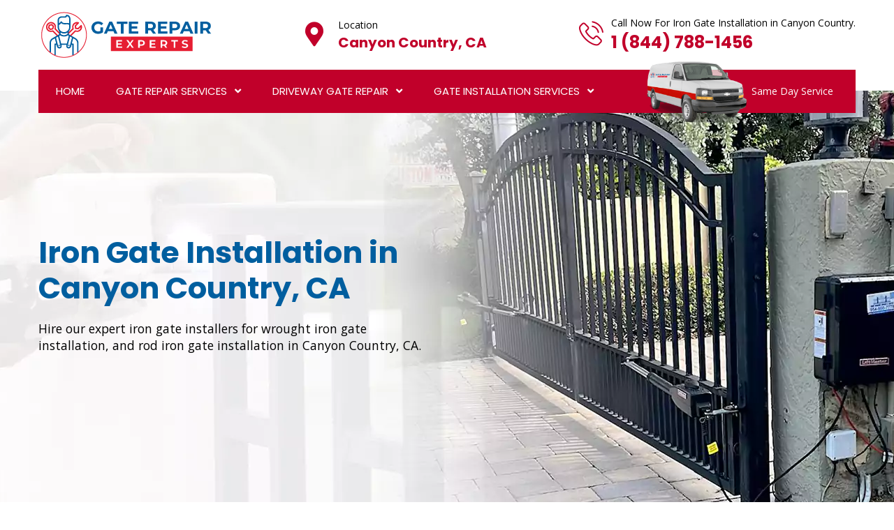

--- FILE ---
content_type: text/html
request_url: https://www.gaterepairexperts.com/canyon-country/iron-gate-installation-canyon-country-ca/
body_size: 14684
content:
<!DOCTYPE html>
<html lang="en">
    <head>
        
        <!-- Google tag (gtag.js) -->
<script async src="https://www.googletagmanager.com/gtag/js?id=AW-417141731"></script>
<script>
  window.dataLayer = window.dataLayer || [];
  function gtag(){dataLayer.push(arguments);}
  gtag('js', new Date());
  gtag('config', 'AW-417141731');
</script>


        <meta name="p:domain_verify" content="1145157e3fef8ef44bc2cc70e6e535c2"/>
         <meta charset="UTF-8">
        <meta name="viewport" content="width=device-width, initial-scale=1, shrink-to-fit=no">
        <meta name="robots" content="index, follow">
        <meta http-equiv="Content-Type" content="text/html; charset=utf-8">
		<meta http-equiv="X-UA-Compatible" content="IE=edge">
        <meta name="language" content="English">
        <meta name="revisit-after" content="7 days">    
        <link rel="canonical" href="https://www.gaterepairexperts.com/canyon-country/iron-gate-installation-canyon-country-ca/" />   

        <title>Iron Gate Installation Canyon Country - Rod Iron Gate Installation</title>
        <meta name="description" content="Professional iron gate installation in Canyon Country, CA with expert team provides reliable driveway iron gate and security iron gate installation." />
        <meta name="keywords" content="iron gate installation Canyon Country, wrought iron gate Installation companies Canyon Country, wrought iron gate installation Canyon Country, rod iron gate installation Canyon Country" />
                
        <meta property="og:type" content="website" />
        <meta property="og:url" content="https://www.gaterepairexperts.com/canyon-country/iron-gate-installation-canyon-country-ca/" />
        <meta property="og:image:alt" content="Gate Repair Experts">
        <meta property="og:image:type" content="image/jpeg">

        <meta property="og:title" content="Iron Gate Installation Canyon Country - Rod Iron Gate Installation" />
        <meta property="og:description" content="Professional iron gate installation in Canyon Country, CA with expert team provides reliable driveway iron gate and security iron gate installation." />
        <meta property="og:image" content="https://www.gaterepairexperts.com/imggen/iron-gate-installation-canyon-country-ca.webp" />
        <meta property="og:site_name" content="Gate Repair Experts">
        <meta property="og:locale" content="en_US">
        <meta property="og:image:secure_url" content="https://www.gaterepairexperts.com/imggen/iron-gate-installation-canyon-country-ca.webp">


        <meta name="twitter:card" content="summary_large_image">
        <meta name="twitter:site" content="@">
        <meta name="twitter:title" content="Iron Gate Installation Canyon Country - Rod Iron Gate Installation">
        <meta name="twitter:description" content="Professional iron gate installation in Canyon Country, CA with expert team provides reliable driveway iron gate and security iron gate installation.">
        <meta name="twitter:image" content="https://www.gaterepairexperts.com/imggen/iron-gate-installation-canyon-country-ca.webp">

        <meta name="publisher"content="Gate Repair Experts">  
        <meta name="author"content="Gate Repair Experts">
        <meta name="article-published_time" property="article:published_time" content="2021-09-03T08:00:00+08:00">
        <meta name="article-modified_time" property="article:modified_time" content="2025-02-27T08:00:00+08:00">


        <link rel="shortcut icon" href="/userfiles/images/gate-repair-experts-favicon.png">
        <link rel="stylesheet" href="/assets/css/all.min.css">
        <link rel="preload" href="https://cdn.rotorootercdn.com/fonts/din-condensed.woff2" as="font" type="font/woff2" crossorigin="" fetchpriority="high">
        <link rel="stylesheet" href="/assets/css/flaticon.css">
        <link rel="stylesheet" href="/assets/font/flaticon.css">
        <link rel="stylesheet" href="/assets/css/animate.min.css">
        <link rel="stylesheet" href="/assets/css/bootstrap.min.css">
        <link rel="stylesheet" href="/assets/css/jquery.fancybox.min.css">
        <link rel="stylesheet" href="/assets/css/perfect-scrollbar.css">
        <link rel="stylesheet" href="/assets/css/slick.css">
        <link rel="stylesheet" href="/assets/css/style.css?v=6">
        <link rel="stylesheet" href="/assets/css/responsive.css?v=6">
        <link rel="stylesheet" href="/assets/css/color.css?v=6">
    
</head>
    <body>
        
<div class="call-box d-md-none d-lg-none">
<div class="call-number">
<span> Call for Gate Repair Experts</span></br>
<p class="ph_sticky"><a>1 (844) 788-1456</a></p>

</div>
<a href="tel:1 (844) 788-1456" class="mobile-icon float d-lg-none">
<i class="fa fa-phone" aria-hidden="true"></i>
</a>
</div> 
        <main>
           <header class="stick style2 w-100">
<div class="logo-info-bar-wrap w-100">
<div class="container">
<div class="logo-info-bar-inner w-100 d-flex flex-wrap justify-content-between align-items-center">
<div class="logo-social d-inline-flex flex-wrap justify-content-between align-items-center">
<div class="logo"><a href="/canyon-country/" title="Home"><img alt="top rated Canyon Country gate repair &amp; installation services" class="img-fluid" src="/userfiles/images/gate-repair-experts.png" /> </a></div>
</div>

<div class="top-info-wrap d-inline-flex flex-wrap justify-content-between align-items-center">
<div class="top-info-wrap d-inline-flex flex-wrap justify-content-between align-items-center">
<address class="call-us"><i class="thm-clr fas fa-map-marker-alt"></i><span>Location</span> <strong> <a href="/locations/">Canyon Country, CA</a> </strong></address>
</div>
</div>

<div class="top-info-wrap d-inline-flex flex-wrap justify-content-between align-items-center">
<div class="top-info-wrap d-inline-flex flex-wrap justify-content-between align-items-center">
<div class="call-us"><i class="thm-clr flaticon-phone-call"></i><span>Call Now For Iron Gate Installation in Canyon Country.</span> <strong> <a class="header_ph" href="tel:1 (844) 788-1456">1 (844) 788-1456</a> </strong></div>
</div>
</div>
</div>
</div>
</div>

<div class="menu-wrap">
<div class="container">
<nav class="d-inline-flex justify-content-between align-items-center w-100">
<div class="header-left active active-parent">
<ul class="mb-0 list-unstyled d-inline-flex">
  <li><a href="/canyon-country/">Home</a></li>
  <li class="menu-item-has-children  "><a href="/canyon-country/gate-repair-installation-canyon-country-ca/">Gate Repair Services</a>
  <ul class="mb-0 list-unstyled second_ul ">
    <li><a href="/canyon-country/electric-gate-repair-canyon-country-ca/">Electric Gate Repair</a></li>
    <li><a href="/canyon-country/automatic-gate-repair-canyon-country-ca/">Automatic Gate Repair</a></li>
    <li><a href="/canyon-country/gate-operator-repair-canyon-country-ca/">Gate Operator Repair</a></li>
    <li><a href="/canyon-country/commercial-gate-repair-canyon-country-ca/">Commercial Gate Repair</a></li>
    <li><a href="/canyon-country/rolling-gate-repair-canyon-country-ca/">Rolling Gate Repair</a></li>
  </ul>
  </li>
  <li class="menu-item-has-children  "><a href="/canyon-country/driveway-gate-repair-canyon-country-ca/">Driveway Gate Repair</a>
  <ul class="mb-0 list-unstyled second_ul ">
    <li><a href="/canyon-country/driveway-gates-canyon-country-ca/">Driveway Gates</a></li>
    <li><a href="/canyon-country/driveway-gate-installation-canyon-country-ca/">Driveway Gate Installation </a></li>
    <li><a href="/canyon-country/driveway-gate-replacement-canyon-country-ca/">Driveway Gate Replacement</a></li>
    <li><a href="/canyon-country/automatic-driveway-gate-canyon-country-ca/">Automatic Driveway Gate</a></li>
    <li><a href="/canyon-country/motorize-driveway-gate-canyon-country-ca/">Motorize Driveway Gate</a></li>
    <li><a href="/canyon-country/electric-driveway-gate-canyon-country-ca/">Electric Driveway Gate</a></li>
  </ul>
  </li>
  <li class="menu-item-has-children"><a href="javascript:void(0);">Gate Installation Services</a>
  <ul class="mb-0 list-unstyled">
    <li><a href="/canyon-country/aluminum-gate-replacement-canyon-country-ca/">Aluminum Gate Replacement</a></li>
    <li><a href="/canyon-country/custom-gate-fabrication-canyon-country-ca/">Custom Gate Fabrication</a></li>
    <li><a href="/canyon-country/aluminum-gate-fabrication-canyon-country-ca/">Aluminum Gate Fabrication</a></li>
    <li><a href="/canyon-country/custom-gate-installation-canyon-country-ca/">Custom Gate Installation</a></li>
    <li><a href="/canyon-country/aluminum-gate-installation-canyon-country-ca/">Aluminum Gate Installation</a></li>
    <li><a href="/canyon-country/gate-fabrication-canyon-country-ca/">Gate Fabrication</a></li>
    <li><a href="/canyon-country/iron-gate-fabrication-canyon-country-ca/">Iron Gate Fabrication</a></li>
    <li><a href="/canyon-country/iron-gate-installation-canyon-country-ca/">Iron Gate Installation</a></li>
    <li><a href="/canyon-country/gate-replacement-canyon-country-ca/">Gate Replacement</a></li>
    <li><a href="/canyon-country/gate-installers-near-me-canyon-country-ca/">Gate Installers Near Me</a></li>
  </ul>
  </li>
</ul>
</div>

<div class="header-right-btns">
<div class="get-quote" title="">Same Day Service</div>
</div>
</nav>
</div>
</div>
</header>

<div class="sticky-menu">
<div class="container">
<div class="sticky-menu-inner d-flex flex-wrap align-items-center justify-content-between w-100">
<div class="logo"><a href="/canyon-country/" title="Home"><img alt="professional Canyon Country gate installation services" class="img-fluid" src="/userfiles/images/gate-repair-experts.png" /> </a></div>

<nav class="d-inline-flex justify-content-between align-items-center">
<div class="header-left active">
<ul class="mb-0 list-unstyled d-inline-flex">
  <li><a href="/canyon-country/">Home</a></li>
  <li class="menu-item-has-children second_ul"><a href="/canyon-country/gate-repair-installation-canyon-country-ca/">Gate Repair Services</a>
  <ul class="mb-0 list-unstyled second_ul">
    <li><a href="/canyon-country/electric-gate-repair-canyon-country-ca/">Electric Gate Repair</a></li>
    <li><a href="/canyon-country/automatic-gate-repair-canyon-country-ca/">Automatic Gate Repair</a></li>
    <li><a href="/canyon-country/gate-operator-repair-canyon-country-ca/">Gate Operator Repair</a></li>
    <li><a href="/canyon-country/commercial-gate-repair-canyon-country-ca/">Commercial Gate Repair</a></li>
    <li><a href="/canyon-country/rolling-gate-repair-canyon-country-ca/">Rolling Gate Repair</a></li>
  </ul>
  </li>
  <li class="menu-item-has-children second_ul"><a href="/canyon-country/driveway-gate-repair-canyon-country-ca/">Driveway Gate Repair</a>
  <ul class="mb-0 list-unstyled second_ul">
    <li><a href="/canyon-country/driveway-gates-canyon-country-ca/">Driveway Gates</a></li>
    <li><a href="/canyon-country/driveway-gate-installation-canyon-country-ca/">Driveway Gate Installation </a></li>
    <li><a href="/canyon-country/driveway-gate-replacement-canyon-country-ca/">Driveway Gate Replacement</a></li>
    <li><a href="/canyon-country/automatic-driveway-gate-canyon-country-ca/">Automatic Driveway Gate</a></li>
    <li><a href="/canyon-country/motorize-driveway-gate-canyon-country-ca/">Motorize Driveway Gate</a></li>
    <li><a href="/canyon-country/electric-driveway-gate-canyon-country-ca/">Electric Driveway Gate</a></li>
  </ul>
  </li>
  <li class="menu-item-has-children"><a href="javascript:void(0);">Gate Installation Services</a>
  <ul class="mb-0 list-unstyled ">
    <li><a href="/canyon-country/aluminum-gate-replacement-canyon-country-ca/">Aluminum Gate Replacement</a></li>
    <li><a href="/canyon-country/custom-gate-fabrication-canyon-country-ca/">Custom Gate Fabrication</a></li>
    <li><a href="/canyon-country/aluminum-gate-fabrication-canyon-country-ca/">Aluminum Gate Fabrication</a></li>
    <li><a href="/canyon-country/custom-gate-installation-canyon-country-ca/">Custom Gate Installation</a></li>
    <li><a href="/canyon-country/aluminum-gate-installation-canyon-country-ca/">Aluminum Gate Installation</a></li>
    <li><a href="/canyon-country/gate-fabrication-canyon-country-ca/">Gate Fabrication</a></li>
    <li><a href="/canyon-country/iron-gate-fabrication-canyon-country-ca/">Iron Gate Fabrication</a></li>
    <li><a href="/canyon-country/iron-gate-installation-canyon-country-ca/">Iron Gate Installation</a></li>
    <li><a href="/canyon-country/gate-replacement-canyon-country-ca/">Gate Replacement</a></li>
    <li><a href="/canyon-country/gate-installers-near-me-canyon-country-ca/">Gate Installers Near Me</a></li>
  </ul>
  </li>
</ul>
</div>
</nav>
</div>
</div>
</div>
<!-- Sticky Menu -->

<div class="rspn-hdr">
<div class="respo-number d-sm-none"><a href="tel:1 (844) 788-1456">1 (844) 788-1456</a></div>

<div class="lg-mn">
<div class="logo"><a href="/canyon-country/" title="Canyon Country Gate Repair Experts"><img alt="certified Canyon Country gate repair expert" src="/userfiles/images/gate-repair-experts.png" /> </a></div>

<div class="rspn-cnt"><span><i class="thm-clr fas fa-phone-alt"></i>1 (844) 788-1456 </span></div>
<span class="rspn-mnu-btn"><i class="fa fa-list-ul"></i> </span></div>

<div class="bottom-header d-md-none">
<address class="call-us"><a href="/locations/"><i class="thm-clr fas fa-map-marker-alt"></i> Canyon Country, CA</a></address>

<div class="phone"><a href="tel:1 (844) 788-1456">Call <i class="thm-clr flaticon-phone-call"></i></a></div>
</div>

<div class="rsnp-mnu"><span class="rspn-mnu-cls"><i class="fa fa-times"></i> </span>

<ul class="mb-0 list-unstyled w-100">
  <li><a href="/canyon-country/">Home</a></li>
  <li class="menu-item-has-children second_ul"><a href="/canyon-country/gate-repair-installation-canyon-country-ca/">Gate Repair Services</a>
  <ul class="mb-0 list-unstyled second_ul">
    <li><a href="/canyon-country/electric-gate-repair-canyon-country-ca/">Electric Gate Repair</a></li>
    <li><a href="/canyon-country/automatic-gate-repair-canyon-country-ca/">Automatic Gate Repair</a></li>
    <li><a href="/canyon-country/gate-operator-repair-canyon-country-ca/">Gate Operator Repair</a></li>
    <li><a href="/canyon-country/commercial-gate-repair-canyon-country-ca/">Commercial Gate Repair</a></li>
    <li><a href="/canyon-country/rolling-gate-repair-canyon-country-ca/">Rolling Gate Repair</a></li>
  </ul>
  </li>
  <li class="menu-item-has-children second_ul"><a href="/canyon-country/driveway-gate-repair-canyon-country-ca/">Driveway Gate Repair</a>
  <ul class="mb-0 list-unstyled second_ul">
    <li><a href="/canyon-country/driveway-gates-canyon-country-ca/">Driveway Gates</a></li>
    <li><a href="/canyon-country/driveway-gate-installation-canyon-country-ca/">Driveway Gate Installation </a></li>
    <li><a href="/canyon-country/driveway-gate-replacement-canyon-country-ca/">Driveway Gate Replacement</a></li>
    <li><a href="/canyon-country/automatic-driveway-gate-canyon-country-ca/">Automatic Driveway Gate</a></li>
    <li><a href="/canyon-country/motorize-driveway-gate-canyon-country-ca/">Motorize Driveway Gate</a></li>
    <li><a href="/canyon-country/electric-driveway-gate-canyon-country-ca/">Electric Driveway Gate</a></li>
  </ul>
  </li>
  <li class="menu-item-has-children"><a href="javascript:void(0);">Gate Installation Services</a>
  <ul class="mb-0 list-unstyled">
    <li><a href="/canyon-country/aluminum-gate-replacement-canyon-country-ca/">Aluminum Gate Replacement</a></li>
    <li><a href="/canyon-country/custom-gate-fabrication-canyon-country-ca/">Custom Gate Fabrication</a></li>
    <li><a href="/canyon-country/aluminum-gate-fabrication-canyon-country-ca/">Aluminum Gate Fabrication</a></li>
    <li><a href="/canyon-country/custom-gate-installation-canyon-country-ca/">Custom Gate Installation</a></li>
    <li><a href="/canyon-country/aluminum-gate-installation-canyon-country-ca/">Aluminum Gate Installation</a></li>
    <li><a href="/canyon-country/gate-fabrication-canyon-country-ca/">Gate Fabrication</a></li>
    <li><a href="/canyon-country/iron-gate-fabrication-canyon-country-ca/">Iron Gate Fabrication</a></li>
    <li><a href="/canyon-country/iron-gate-installation-canyon-country-ca/">Iron Gate Installation</a></li>
    <li><a href="/canyon-country/gate-replacement-canyon-country-ca/">Gate Replacement</a></li>
    <li><a href="/canyon-country/gate-installers-near-me-canyon-country-ca/">Gate Installers Near Me</a></li>
  </ul>
  </li>
</ul>
</div>
</div>

<!-- Responsive Header -->

<!-- Mobile Banner -->

            
           <section class="d-md-block">
<div class="banner-home inner_banner position-relative">
<div class="fixed-bg" style="background-image: url(/userfiles/images/banner/iron-gate-installation.webp);">&nbsp;</div>

<div class="container">
<div class="row">
<div class="col-6">
<div class="inner-text">
<h1>Iron Gate Installation in Canyon Country,&nbsp;CA</h1>

<p>Hire our expert iron gate installers for wrought iron gate installation, and rod iron gate installation in Canyon Country, CA.</p>
</div>
</div>
</div>
<!-- Page Top Wrap --></div>
</div>
</section>
<div class="brd">
<div class="container">
<div class="row">
<div class="col-sm-12"><a href="/">Home</a> <i class="fas fa-angle-right"></i> <a href="/canyon-country/">Canyon Country</a> <i class="fas fa-angle-right"></i> <a href="/canyon-country/iron-gate-installation-canyon-country-ca/">Iron Gate Installation Canyon Country</a></div>
</div>
</div>
</div>


<section>
<div class="w-100 pt-100 pb-100 position-relative">
<div class="container">
<div class="row">
<div class="col-md-12 col-sm-12 col-lg-8">
<div class="post-detail w-100">
<h2>Trust Canyon Country Gate Repair Experts For Iron Gate Installation. We Have Professionals Iron Gate Installers To Provide Wrought Iron Gate Installation, Rod Iron Gate Installation, And Our Experts Provide Service at Low Iron Gate Installation Cost in Canyon Country, CA.</h2>

<p>You've come to the right place if you're looking for a reliable Iron Gate Installation company. We are the Top-Rated Iron Gate Installation Company in Canyon Country, CA, so we are fully aware of all techniques and approaches for doing so. If you want <strong>Affordable Iron Gate Installation</strong>, there is no better choice than working with our experts. We analyze the entire design of your gate before installing the Iron Gate. &nbsp;Our Iron Gate installation experts are experienced, educated in current technologies, and capable of managing any installation process. Obtain our expert installation services for iron gates at your residence or place of business. Once you've used our services, you'll always want us to do this task.</p>

<p><img src="https://www.gaterepairexperts.com/imggen/iron-gate-installation-canyon-country-ca.webp" alt=" Iron Gate Installation Canyon Country - CA" loading="lazy"></p>

<h3>Security Iron Gate Installation in Canyon Country, CA</h3>

<p>A new security gate changes how your residence or place of business looks. We take pleasure in offering complete security Iron Gate installation services. We create the best installation plan for your security iron gate while working with you. No matter how big or little your project is, our knowledgeable Security Iron Gate installers can help. We'll work with you to install stunning security Iron Gate designs that will amaze everybody who goes by. We can put up security iron gates that are as plain or elaborate as you choose.<br />
There is no question that the installation of security Iron Gate anti-climb features and security iron gate sensors is necessary when you want to secure your home or property. If you are unfamiliar with it, don't worry. Simply give us a call, and our security Iron Gate specialists will demonstrate their proficiency in installing Anti-Climb Features and Sensors. Moreover our team members are competent and skilled in installing security Iron Gate frames, security Iron Gate keyless entry systems, and security Iron Gate hinges, therefore we offer these services to our clients. You can be sure your home is in good hands when you work with Canyon Country Gate Repair Experts. Get our experts' expertise by contacting us.</p>

<h3>Wrought Iron Gate Installation in Canyon Country, CA</h3>

<p>When considering the overall look, security, and attractiveness of your home or place of business, wrought iron gates evaluate well. We at Canyon Country Gate Repair Experts in Canyon Country, CA have been providing the best, most dependable Wrought Iron Gate Installation&nbsp;and&nbsp;<a href="/canyon-country/gate-replacement-canyon-country-ca/"><strong>Gate Replacement</strong></a> services for years. We are experts at installing wrought iron gates that are unique to each client's needs. Our professionals are fully knowledgeable of the most recent installation methods for wrought iron gates and have access to current tools. Our experts are skilled and efficient at making high-quality work as installing wrought iron gates requires a great level of experience and skills. A wrought iron gate that matches the style of your house and provides the highest level of security and privacy can be installed by our team of professionals.<br />
Take advantage of the reasonably priced services we offer for the installation of wrought iron gate frames and hinges. Our experts offer the greatest, most dependable services for the installation of wrought iron gate locks, wrought iron gate posts, and wrought iron gate caps. To learn more about our wrought iron gate installation services or to discuss your needs, get in contact with us. Spend some time learning more about our wrought iron gates and why they can be an ideal match for your house. Call us today to get our professionals skills.</p>

<h2>Automated Iron Gate Installation in Canyon Country, CA</h2>

<p>It is commonly known that automated iron gates are used extensively in both homes and businesses. When the time came for installation, however, not everyone is aware with all the steps for installing an automated iron gate. We strongly believe that Canyon Country Gate Repair Experts is the best company for installing automated iron gates in Canyon Country, CA. Our experts always have the most recent tools and training to complete the installation of automated iron gates. Our experts handle the full installation procedure in a secure and economical manner. Our experts will give you a general overview of the procedure before the installation process starts.<br />
Whether you require installation of the<strong> Automated Iron Gate Keypad Entry System</strong>, Automated Iron Gate Brackets, or Automated Iron Gate Opening Mechanism, our knowledgeable staff is always ready to satisfy your installation needs. For your automated iron gate, we offer a variety of reputable and trusted services, including Automated Iron Gate Frame Installation and Automated Iron Gate Panel Installation. The skills and knowledge required to finish tasks are brought by our specialists. Email or call us at our number right away now.</p>

<p><img alt="Automated Iron Gate Installation" src="/userfiles/images/inner/automated-iron-gate-installation.webp" /></p>

<h3>Privacy Iron Gate Installation in Canyon Country, CA</h3>

<p>We are glad you're here. With the help of our gate installation services, you can install&nbsp;the gate of your dreams for your residential or business property. &nbsp;Your privacy and security are our top priorities at our company Canyon Country Gate Repair Experts in Canyon Country, CA. We provide outstanding and reliable Privacy Iron Gate Installation services to achieve this goal. You can have peace of mind knowing that your property is secure with the help of our service to install privacy iron gates. We believe we are able to meet your expectations because of our commitment to superb skilled work, careful dedication to work, and excellent customer service.<br />
Like any mechanical system, the Privacy Iron Gate might have emergencies, in which case new hardware would have to be installed. Hire one of our specialists to install the Privacy Iron Gate's hardware. We offer trustworthy services for the installation of Privacy Iron Gate Posts, Privacy Iron Gate Locks, Privacy Iron Gate Caps, Privacy Iron Gate Stops, and Privacy Iron Gate Panels for our clients in Canyon Country, CA. You can call us at our number, and we'll be happy to help you as much as we can.</p>

<h2>Modern Iron Gate Installation in Canyon Country, CA</h2>

<p>We have years of experience installing modern iron gates that are made just for you. For the installation of uniquely created modern iron gates in Canyon Country, CA, we are the most reliable provider. We maintain fair prices and give loyal customers additional discounts. Use our qualified and trustworthy staff to install modern iron gates; we offer excellent customer service. Our professionals will make sure that the installation process is quick and effective, enhancing the security and utility of your property.<br />
You will receive the most <strong>Trusted Modern Iron Gate Handle Installation</strong> and modern Iron Gate post installation services from our professionals. When you get in touch with our experts, we'll take care of all of your worries as we go ahead. We are experts in the modern Iron Gate frame installation, modern Iron Gate keyless entry system installation, and modern Iron Gate hinges installation due to our years of experience. Please get in touch with us if you need Modern Iron Gate Installation. Our installation expert’s will be at your door step! Therefore, there is no need to look further, call us at our number if you want the best installation service for Modern Iron Gate, a nice team, and affordable prices.</p>

<h3>Garden Iron Gate Installation in Canyon Country, CA</h3>

<p>With a garden iron gate, your gardens will appear more attractive and be more secure. When the time comes, Canyon Country Gate Repair Experts in Canyon Country, CA is the best choice for installing an iron garden gate. Our garden Iron Gate installation experts are working around the clock to provide you with cost-effective, <strong>High-Quality&nbsp;Garden Iron Gate Installation Services</strong>. Installation of garden Iron Gate bearings, garden Iron Gate scrolls, and garden Iron Gate hinges are among our primary services. Our work speaks for itself; our professionals have years of experience in this industry.<br />
You can get the best assistance in Garden Iron Gate Post Installation and Garden Iron Gate Handle Installation from our company. We have experts in our team that are familiar with different installation techniques for garden iron gates. Call us right now to speak with us. Do not hesitate to make the call. Our professionals will guide you towards your satisfaction.</p>

<p><img alt="Garden Iron Gate Installation" src="/userfiles/images/inner/garden-iron-gate-installation.webp" /></p>

<h2>Custom Iron Gate Installation in Canyon Country, CA</h2>

<p>Our company Canyon Country Gate Repair Experts can install custom iron gates based on your specifications and preferences. On your property, we can install a unique iron gate of your choosing. Whatever type of hardware you require; we can create and install it for your iron gate. Using the latest methods and technology, our experts can <strong>Install Custom Iron Gate Frames</strong>, personalized caps for iron gates, and rollers for iron gates. Additionally, the installation of the custom Iron Gate bearings is handled expertly by our experts. We provide complete custom installation, so you can relax knowing that in addition to having a gate of the highest caliber, it will also be set up just how you want it. We'll provide an outstanding installation that raises the value and security of your home.</p>

<h3>Custom Iron Gate Unique Design Installation&nbsp;in Canyon Country, CA</h3>

<p>Nothing compares to a Custom Iron Gate with a Unique Design if you want to make your gate look more attractive. We are professionals at installing Custom Iron Gates with Unique Designs. Our experts are knowledgeable with every step of the Custom Iron Gate Unique Design installation process. We have a significant number of unique designs for your customized iron gates. For Custom Iron Gate, our qualified team of professionals offers stunning designs. For your Custom Iron Gate Unique Design installation, give us a call to book our service.</p>

<p><img alt="Custom Iron Gate Unique Design Installation" src="/userfiles/images/inner/custom-iron-gate-unique-design-installation.webp" /></p>
</div>
</div>

<div class="col-lg-4"><div class="widget2">
<div class="social-links2 text-center"><iframe allow="accelerometer; autoplay; clipboard-write; encrypted-media; gyroscope; picture-in-picture; web-share" allowfullscreen="" frameborder="0" height="315" src="https://www.youtube.com/embed/2R9WN37rQiI" title="YouTube video player" width="100%"></iframe></div>
</div>

<div class="widget2">
<div class="social-links2 text-center">
<div><strong>4.9 star rated</strong></div>
<img alt="Five Star" src="/assets/images/five-star.png" />
<div><strong>825 user rating</strong></div>
</div>
</div>

<div class="widget2 mb-5">
<div class="sidebar-heading">
<p>Canyon Country Map</p>
</div>

<div class="sidebar-content">
<div><iframe frameborder="0" height="450" marginheight="0" marginwidth="0" scrolling="no" src="https://maps.google.com/maps?width=100%&amp;height=600&amp;hl=en&amp;q=Canyon Country%20California&amp;ie=UTF8&amp;t=&amp;z=10&amp;iwloc=B&amp;output=embed" width="100%">km radius map</iframe></div>
</div>
</div>

<div class="widget2 mb-5">
<div class="sidebar-heading">
<p>Canyon Country Information</p>
</div>

<div class="sidebar-content">
<div class="wiki-p"></div>
</div>
</div>
</div>
</div>
</div>
</div>
</section>
<section class="faqs">
    <div class="container">
        <div class="row">
            <div class="col-12">
                <h4 class="text-center">Frequently Asked Questions About Iron Gate Installation</h4>

                <div id="accordion">
                    <div class="card">
                        <div class="card-header accordion-question" id="headingOne">
                            <h5 aria-controls="collapseOne" aria-expanded="true" class="mb-0" data-target="#collapseOne"
                                data-toggle="collapse">How much does installing an iron gate normally cost?</h5>
                        </div>

                        <div aria-labelledby="headingOne" class="collapse show accordion-answer"
                            data-parent="#accordion" id="collapseOne">
                            <div class="card-body">An iron gate’s installation cost is based upon several factors, such as its dimensions, style, positioning, and manpower required. It might be in the range of $2000 and $5,000. Automated gates and custom designs can cost more.</div>
                        </div>
                    </div>
                </div>

                <div id="accordion">
                    <div class="card">
                        <div class="card-header accordion-question" id="headingTwo">
                            <h5 aria-controls="collapseTwo" aria-expanded="true" class="mb-0" data-target="#collapseTwo"
                                data-toggle="collapse">Can I install an iron gate myself, or should I hire a professional?</h5>
                        </div>

                        <div aria-labelledby="headingTwo" class="collapse accordion-answer" data-parent="#accordion"
                            id="collapseTwo">
                            <div class="card-body">If you want to do the installation yourself, it's important that you have sufficient experience; if not, hiring professionals is always the best way to take action.</div>
                        </div>
                    </div>
                </div>

                <div id="accordion">
                    <div class="card">
                        <div class="card-header accordion-question" id="headingThree">
                            <h5 aria-controls="collapseThree" aria-expanded="true" class="mb-0"
                                data-target="#collapseThree" data-toggle="collapse">How long is the period of time required to install an iron gate?</h5>
                        </div>

                        <div aria-labelledby="headingThree" class="collapse accordion-answer" data-parent="#accordion"
                            id="collapseThree">
                            <div class="card-body">The complexity of the gate and the location, as well as the availability of knowledgeable professionals, all affect how long it takes to install an iron gate. A few days or a few weeks may pass.</div>
                        </div>
                    </div>
                </div>

                <div id="accordion">
                    <div class="card">
                        <div class="card-header accordion-question" id="headingFour">
                            <h5 aria-controls="collapseFour" aria-expanded="true" class="mb-0"
                                data-target="#collapseFour" data-toggle="collapse">Is it possible to automate a current iron gate?</h5>
                        </div>

                        <div aria-labelledby="headingFour" class="collapse accordion-answer" data-parent="#accordion"
                            id="collapseFour">
                            <div class="card-body">Yes, it is possible to turn a regular iron gate into an automatic iron gate by making certain changes to the gate and adding some automated features. Hiring experts is always preferable than trying things yourself</div>
                        </div>
                    </div>
                </div>
                <div id="accordion">
                    <div class="card">
                        <div class="card-header accordion-question" id="headingFive">
                            <h5 aria-controls="collapseFive" aria-expanded="true" class="mb-0"
                                data-target="#collapseFive" data-toggle="collapse">What maintenance is necessary for iron gates?</h5>
                        </div>

                        <div aria-labelledby="headingFive" class="collapse accordion-answer" data-parent="#accordion"
                            id="collapseFive">
                            <div class="card-body">Iron gates require regular maintenance that includes cleaning, repainting, and checking for wear and tear. The quality of the initial paint and the climate where you live will determine how often you need to maintain it.</div>
                        </div>
                    </div>
                </div>
            </div>
        </div>
    </div>
</section>
<section>
    <div class="w-100 dark-layer2 pt-100 pb-100 opc1 overflow-hidden position-relative">
        <div class="fixed-bg zoom-anim back-blend-screen h-tst patern-bg dark-bg">&nbsp;</div>

        <div class="container">
            <div class="testi-wrap position-relative w-100">
                <h4 class="mb-0">Praise From Our Happy Clients About Our Iron Gate Installation</h4>

                <div class="testi-caro">
                    <div class="testi-box-wrap">
                        <div class="testi-box">
                            <div class="testi-info">
                                <author class="mb-0 customer-name">"J.J Brown"</author>
                                <blockquote>I had an iron gate
                                                installation in my home by Canyon Country Gate Repair Experts and found them very
                                                professional to finish the entire iron gate work right at an affordable
                                                price. I am satisfied with their work and would surely recommend
                                                them..</blockquote>
                            </div>
                        </div>
                    </div>

                    <div class="testi-box-wrap">
                        <div class="testi-box">
                            <div class="testi-info">
                                <author class="mb-0 customer-name">"Henry L."</author>
                                <blockquote>I just want to say
                                                thank you to the Canyon Country Gate Repair Experts team for coming out and installing
                                                the aluminum gate. I'm not sure what the problem was, but it is working
                                                fine now. They came out on the same day as promised and we appreciate
                                                the commitment.</blockquote>
                            </div>
                        </div>
                    </div>

                    <div class="testi-box-wrap">
                        <div class="testi-box">
                            <div class="testi-info">
                                <author class="mb-0 customer-name">"Liam"</author>
                                <blockquote>Outstanding driveway
                                                gate replacement service. I have been trying to fix my gate myself. When
                                                I heard about Canyon Country Gate Repair Experts I called them, they came in time,
                                                their service is amazing and I was just impressed.
                                </blockquote>
                            </div>
                        </div>
                    </div>
                </div>
            </div>
            <!-- Tesyimonials Wrap -->
        </div>
    </div>
</section>

<section class="padding-50px-tb btm-cities">
<div class="container">
<div class="row">
<div class="col-sm-12">
<div class="text-center">
<p>Areas We Serve in California</p>
</div>
<ul class="ul3"><li ><a href="/acton/iron-gate-installation-acton-ca/">Acton</a></li><li ><a href="/agoura-hills/iron-gate-installation-agoura-hills-ca/">Agoura Hills</a></li><li ><a href="/agua-dulce/iron-gate-installation-agua-dulce-ca/">Agua Dulce</a></li><li ><a href="/alhambra/iron-gate-installation-alhambra-ca/">Alhambra</a></li><li ><a href="/arcadia/iron-gate-installation-arcadia-ca/">Arcadia</a></li><li ><a href="/artesia/iron-gate-installation-artesia-ca/">Artesia</a></li><li ><a href="/azusa/iron-gate-installation-azusa-ca/">Azusa</a></li><li ><a href="/baldwin-park/iron-gate-installation-baldwin-park-ca/">Baldwin Park</a></li><li ><a href="/bell/iron-gate-installation-bell-ca/">Bell</a></li><li ><a href="/bell-gardens/iron-gate-installation-bell-gardens-ca/">Bell Gardens</a></li><li ><a href="/bellflower/iron-gate-installation-bellflower-ca/">Bellflower</a></li><li ><a href="/beverly-hills/iron-gate-installation-beverly-hills-ca/">Beverly Hills</a></li><li ><a href="/boiling-point/iron-gate-installation-boiling-point-ca/">Boiling Point</a></li><li ><a href="/bouquet-canyon/iron-gate-installation-bouquet-canyon-ca/">Bouquet Canyon</a></li><li ><a href="/bradbury/iron-gate-installation-bradbury-ca/">Bradbury</a></li><li ><a href="/burbank/iron-gate-installation-burbank-ca/">Burbank</a></li><li ><a href="/calabasas/iron-gate-installation-calabasas-ca/">Calabasas</a></li><li ><a href="/canyon-country/iron-gate-installation-canyon-country-ca/">Canyon Country</a></li><li ><a href="/castaic/iron-gate-installation-castaic-ca/">Castaic</a></li><li ><a href="/castaic-junction/iron-gate-installation-castaic-junction-ca/">Castaic Junction</a></li><li ><a href="/carson/iron-gate-installation-carson-ca/">Carson</a></li><li ><a href="/cerritos/iron-gate-installation-cerritos-ca/">Cerritos</a></li><li ><a href="/claremont/iron-gate-installation-claremont-ca/">Claremont</a></li><li ><a href="/commerce/iron-gate-installation-commerce-ca/">Commerce</a></li><li ><a href="/compton/iron-gate-installation-compton-ca/">Compton</a></li><li ><a href="/covina/iron-gate-installation-covina-ca/">Covina</a></li><li ><a href="/cudahy/iron-gate-installation-cudahy-ca/">Cudahy</a></li><li ><a href="/culver-city/iron-gate-installation-culver-city-ca/">Culver City</a></li><li ><a href="/diamond-bar/iron-gate-installation-diamond-bar-ca/">Diamond Bar</a></li><li ><a href="/downey/iron-gate-installation-downey-ca/">Downey</a></li><li ><a href="/duarte/iron-gate-installation-duarte-ca/">Duarte</a></li><li ><a href="/el-monte/iron-gate-installation-el-monte-ca/">El Monte</a></li><li ><a href="/el-segundo/iron-gate-installation-el-segundo-ca/">El Segundo</a></li><li ><a href="/elizabeth-lake/iron-gate-installation-elizabeth-lake-ca/">Elizabeth Lake</a></li><li ><a href="/forest-park/iron-gate-installation-forest-park-ca/">Forest Park</a></li><li ><a href="/gardena/iron-gate-installation-gardena-ca/">Gardena</a></li><li ><a href="/glendale/iron-gate-installation-glendale-ca/">Glendale</a></li><li ><a href="/glendora/iron-gate-installation-glendora-ca/">Glendora</a></li><li ><a href="/green-valley/iron-gate-installation-green-valley-ca/">Green Valley</a></li><li ><a href="/hasley-canyon/iron-gate-installation-hasley-canyon-ca/">Hasley Canyon</a></li><li ><a href="/hawaiian-gardens/iron-gate-installation-hawaiian-gardens-ca/">Hawaiian Gardens</a></li><li ><a href="/hawthorne/iron-gate-installation-hawthorne-ca/">Hawthorne</a></li><li ><a href="/hermosa-beach/iron-gate-installation-hermosa-beach-ca/">Hermosa Beach</a></li><li ><a href="/hidden-hills/iron-gate-installation-hidden-hills-ca/">Hidden Hills</a></li><li ><a href="/humphreys/iron-gate-installation-humphreys-ca/">Humphreys</a></li><li ><a href="/huntington-park/iron-gate-installation-huntington-park-ca/">Huntington Park</a></li><li ><a href="/industry/iron-gate-installation-industry-ca/">Industry</a></li><li ><a href="/inglewood/iron-gate-installation-inglewood-ca/">Inglewood</a></li><li ><a href="/irwindale/iron-gate-installation-irwindale-ca/">Irwindale</a></li><li ><a href="/la-canada-flintridge/iron-gate-installation-la-canada-flintridge-ca/">La Canada Flintridge</a></li><li ><a href="/la-habra-heights/iron-gate-installation-la-habra-heights-ca/">La Habra Heights</a></li><li ><a href="/la-mirada/iron-gate-installation-la-mirada-ca/">La Mirada</a></li><li ><a href="/la-puente/iron-gate-installation-la-puente-ca/">La Puente</a></li><li ><a href="/la-verne/iron-gate-installation-la-verne-ca/">La Verne</a></li><li ><a href="/lakeview/iron-gate-installation-lakeview-ca/">Lakeview</a></li><li ><a href="/lakewood/iron-gate-installation-lakewood-ca/">Lakewood</a></li><li ><a href="/lancaster/iron-gate-installation-lancaster-ca/">Lancaster</a></li><li ><a href="/lang/iron-gate-installation-lang-ca/">Lang</a></li><li ><a href="/lake-hughes/iron-gate-installation-lake-hughes-ca/">Lake Hughes</a></li><li ><a href="/lawndale/iron-gate-installation-lawndale-ca/">Lawndale</a></li><li ><a href="/leona-valley/iron-gate-installation-leona-valley-ca/">Leona Valley</a></li><li ><a href="/lomita/iron-gate-installation-lomita-ca/">Lomita</a></li><li ><a href="/long-beach/iron-gate-installation-long-beach-ca/">Long Beach</a></li><li ><a href="/los-angeles/iron-gate-installation-los-angeles-ca/">Los Angeles</a></li><li ><a href="/lynwood/iron-gate-installation-lynwood-ca/">Lynwood</a></li><li ><a href="/malibu/iron-gate-installation-malibu-ca/">Malibu</a></li><li ><a href="/manhattan-beach/iron-gate-installation-manhattan-beach-ca/">Manhattan Beach</a></li><li ><a href="/maywood/iron-gate-installation-maywood-ca/">Maywood</a></li><li ><a href="/mint-canyon/iron-gate-installation-mint-canyon-ca/">Mint Canyon</a></li><li ><a href="/mission/iron-gate-installation-mission-ca/">Mission</a></li><li ><a href="/monrovia/iron-gate-installation-monrovia-ca/">Monrovia</a></li><li ><a href="/montebello/iron-gate-installation-montebello-ca/">Montebello</a></li><li ><a href="/monterey-park/iron-gate-installation-monterey-park-ca/">Monterey Park</a></li><li ><a href="/newhall/iron-gate-installation-newhall-ca/">Newhall</a></li><li ><a href="/norwalk/iron-gate-installation-norwalk-ca/">Norwalk</a></li><li ><a href="/palmdale/iron-gate-installation-palmdale-ca/">Palmdale</a></li><li ><a href="/palos-verdes-estates/iron-gate-installation-palos-verdes-estates-ca/">Palos Verdes Estates</a></li><li ><a href="/paramount/iron-gate-installation-paramount-ca/">Paramount</a></li><li ><a href="/pasadena/iron-gate-installation-pasadena-ca/">Pasadena</a></li><li ><a href="/pico-rivera/iron-gate-installation-pico-rivera-ca/">Pico Rivera</a></li><li ><a href="/pomona/iron-gate-installation-pomona-ca/">Pomona</a></li><li ><a href="/rancho-palos-verdes/iron-gate-installation-rancho-palos-verdes-ca/">Rancho Palos Verdes</a></li><li ><a href="/rancho-santa-clarita/iron-gate-installation-rancho-santa-clarita-ca/">Rancho Santa Clarita</a></li><li ><a href="/ravenna/iron-gate-installation-ravenna-ca/">Ravenna</a></li><li ><a href="/redondo-beach/iron-gate-installation-redondo-beach-ca/">Redondo Beach</a></li><li ><a href="/rolling-hills/iron-gate-installation-rolling-hills-ca/">Rolling Hills</a></li><li ><a href="/rolling-hills-estates/iron-gate-installation-rolling-hills-estates-ca/">Rolling Hills Estates</a></li><li ><a href="/rosemead/iron-gate-installation-rosemead-ca/">Rosemead</a></li><li ><a href="/russ/iron-gate-installation-russ-ca/">Russ</a></li><li ><a href="/san-dimas/iron-gate-installation-san-dimas-ca/">San Dimas</a></li><li ><a href="/san-fernando/iron-gate-installation-san-fernando-ca/">San Fernando</a></li><li ><a href="/san-gabriel/iron-gate-installation-san-gabriel-ca/">San Gabriel</a></li><li ><a href="/san-marino/iron-gate-installation-san-marino-ca/">San Marino</a></li><li ><a href="/santa-clarita/iron-gate-installation-santa-clarita-ca/">Santa Clarita</a></li><li ><a href="/santa-fe-springs/iron-gate-installation-santa-fe-springs-ca/">Santa Fe Springs</a></li><li ><a href="/santa-monica/iron-gate-installation-santa-monica-ca/">Santa Monica</a></li><li ><a href="/saugus/iron-gate-installation-saugus-ca/">Saugus</a></li><li ><a href="/sierra-madre/iron-gate-installation-sierra-madre-ca/">Sierra Madre</a></li><li ><a href="/signal-hill/iron-gate-installation-signal-hill-ca/">Signal Hill</a></li><li ><a href="/sleepy-valley/iron-gate-installation-sleepy-valley-ca/">Sleepy Valley</a></li><li ><a href="/solemint/iron-gate-installation-solemint-ca/">Solemint</a></li><li ><a href="/south-el-monte/iron-gate-installation-south-el-monte-ca/">South El Monte</a></li><li ><a href="/south-gate/iron-gate-installation-south-gate-ca/">South Gate</a></li><li ><a href="/south-pasadena/iron-gate-installation-south-pasadena-ca/">South Pasadena</a></li><li ><a href="/stevenson-ranch/iron-gate-installation-stevenson-ranch-ca/">Stevenson Ranch</a></li><li ><a href="/temple-city/iron-gate-installation-temple-city-ca/">Temple City</a></li><li ><a href="/torrance/iron-gate-installation-torrance-ca/">Torrance</a></li><li ><a href="/valencia/iron-gate-installation-valencia-ca/">Valencia</a></li><li ><a href="/vernon/iron-gate-installation-vernon-ca/">Vernon</a></li><li ><a href="/vincent/iron-gate-installation-vincent-ca/">Vincent</a></li><li ><a href="/walnut/iron-gate-installation-walnut-ca/">Walnut</a></li><li ><a href="/west-covina/iron-gate-installation-west-covina-ca/">West Covina</a></li><li ><a href="/west-hollywood/iron-gate-installation-west-hollywood-ca/">West Hollywood</a></li><li ><a href="/westlake-village/iron-gate-installation-westlake-village-ca/">Westlake Village</a></li><li ><a href="/white-heather/iron-gate-installation-white-heather-ca/">White Heather</a></li><li ><a href="/whittier/iron-gate-installation-whittier-ca/">Whittier</a></li><li ><a href="/orange-county/iron-gate-installation-orange-county-ca/">Orange County</a></li><li ><a href="/aliso-viejo/iron-gate-installation-aliso-viejo-ca/">Aliso Viejo</a></li><li ><a href="/anaheim/iron-gate-installation-anaheim-ca/">Anaheim</a></li><li ><a href="/brea/iron-gate-installation-brea-ca/">Brea</a></li><li ><a href="/buena-park/iron-gate-installation-buena-park-ca/">Buena Park</a></li><li ><a href="/costa-mesa/iron-gate-installation-costa-mesa-ca/">Costa Mesa</a></li><li ><a href="/cypress/iron-gate-installation-cypress-ca/">Cypress</a></li><li ><a href="/dana-point/iron-gate-installation-dana-point-ca/">Dana Point</a></li><li ><a href="/fountain-valley/iron-gate-installation-fountain-valley-ca/">Fountain Valley</a></li><li ><a href="/fullerton/iron-gate-installation-fullerton-ca/">Fullerton</a></li><li ><a href="/garden-grove/iron-gate-installation-garden-grove-ca/">Garden Grove</a></li><li ><a href="/huntington-beach/iron-gate-installation-huntington-beach-ca/">Huntington Beach</a></li><li ><a href="/irvine/iron-gate-installation-irvine-ca/">Irvine</a></li><li ><a href="/la-habra/iron-gate-installation-la-habra-ca/">La Habra</a></li><li ><a href="/la-palma/iron-gate-installation-la-palma-ca/">La Palma</a></li><li ><a href="/laguna-beach/iron-gate-installation-laguna-beach-ca/">Laguna Beach</a></li><li ><a href="/laguna-hills/iron-gate-installation-laguna-hills-ca/">Laguna Hills</a></li><li ><a href="/laguna-niguel/iron-gate-installation-laguna-niguel-ca/">Laguna Niguel</a></li><li ><a href="/laguna-woods/iron-gate-installation-laguna-woods-ca/">Laguna Woods</a></li><li ><a href="/lake-forest/iron-gate-installation-lake-forest-ca/">Lake Forest</a></li><li ><a href="/los-alamitos/iron-gate-installation-los-alamitos-ca/">Los Alamitos</a></li><li ><a href="/mission-viejo/iron-gate-installation-mission-viejo-ca/">Mission Viejo</a></li><li ><a href="/newport-beach/iron-gate-installation-newport-beach-ca/">Newport Beach</a></li><li ><a href="/orange/iron-gate-installation-orange-ca/">Orange</a></li><li ><a href="/placentia/iron-gate-installation-placentia-ca/">Placentia</a></li><li ><a href="/rancho-santa-margarita/iron-gate-installation-rancho-santa-margarita-ca/">Rancho Santa Margarita</a></li><li ><a href="/san-clemente/iron-gate-installation-san-clemente-ca/">San Clemente</a></li><li ><a href="/san-juan-capistrano/iron-gate-installation-san-juan-capistrano-ca/">San Juan Capistrano</a></li><li ><a href="/santa-ana/iron-gate-installation-santa-ana-ca/">Santa Ana</a></li><li ><a href="/seal-beach/iron-gate-installation-seal-beach-ca/">Seal Beach</a></li><li ><a href="/stanton/iron-gate-installation-stanton-ca/">Stanton</a></li><li ><a href="/tustin/iron-gate-installation-tustin-ca/">Tustin</a></li><li ><a href="/villa-park/iron-gate-installation-villa-park-ca/">Villa Park</a></li><li ><a href="/westminster/iron-gate-installation-westminster-ca/">Westminster</a></li><li ><a href="/yorba-linda/iron-gate-installation-yorba-linda-ca/">Yorba Linda</a></li><li ><a href="/ventura-county/iron-gate-installation-ventura-county-ca/">Ventura County</a></li><li ><a href="/camarillo/iron-gate-installation-camarillo-ca/">Camarillo</a></li><li ><a href="/conejo-valley/iron-gate-installation-conejo-valley-ca/">Conejo Valley</a></li><li ><a href="/fillmore/iron-gate-installation-fillmore-ca/">Fillmore</a></li><li ><a href="/moorpark/iron-gate-installation-moorpark-ca/">Moorpark</a></li><li ><a href="/oak-park/iron-gate-installation-oak-park-ca/">Oak Park</a></li><li ><a href="/ojai/iron-gate-installation-ojai-ca/">Ojai</a></li><li ><a href="/oxnard/iron-gate-installation-oxnard-ca/">Oxnard</a></li><li ><a href="/port-hueneme/iron-gate-installation-port-hueneme-ca/">Port Hueneme</a></li><li ><a href="/santa-paula/iron-gate-installation-santa-paula-ca/">Santa Paula</a></li><li ><a href="/saticoy/iron-gate-installation-saticoy-ca/">Saticoy</a></li><li ><a href="/simi-valley/iron-gate-installation-simi-valley-ca/">Simi Valley</a></li><li ><a href="/somis/iron-gate-installation-somis-ca/">Somis</a></li><li ><a href="/thousand-oaks/iron-gate-installation-thousand-oaks-ca/">Thousand Oaks</a></li><li ><a href="/ventura/iron-gate-installation-ventura-ca/">Ventura</a></li><li ><a href="/santa-barbara-area/iron-gate-installation-santa-barbara-area-ca/">Santa Barbara Area</a></li><li ><a href="/carpinteria/iron-gate-installation-carpinteria-ca/">Carpinteria</a></li><li ><a href="/goleta/iron-gate-installation-goleta-ca/">Goleta</a></li><li ><a href="/montecito/iron-gate-installation-montecito-ca/">Montecito</a></li><li ><a href="/santa-barbara/iron-gate-installation-santa-barbara-ca/">Santa Barbara</a></li><li ><a href="/summerland/iron-gate-installation-summerland-ca/">Summerland</a></li><li ><a href="/toro-canyon/iron-gate-installation-toro-canyon-ca/">Toro Canyon</a></li><li ><a href="/palm-springs-area/iron-gate-installation-palm-springs-area-ca/">Palm Springs Area</a></li><li ><a href="/cathedral-city/iron-gate-installation-cathedral-city-ca/">Cathedral City</a></li><li ><a href="/coachella/iron-gate-installation-coachella-ca/">Coachella</a></li><li ><a href="/desert-hot-springs/iron-gate-installation-desert-hot-springs-ca/">Desert Hot Springs</a></li><li ><a href="/indian-wells/iron-gate-installation-indian-wells-ca/">Indian Wells</a></li><li ><a href="/indio/iron-gate-installation-indio-ca/">Indio</a></li><li ><a href="/la-quinta/iron-gate-installation-la-quinta-ca/">La Quinta</a></li><li ><a href="/north-palm-springs/iron-gate-installation-north-palm-springs-ca/">North Palm Springs</a></li><li ><a href="/palm-desert/iron-gate-installation-palm-desert-ca/">Palm Desert</a></li><li ><a href="/palm-springs/iron-gate-installation-palm-springs-ca/">Palm Springs</a></li><li ><a href="/rancho-mirage/iron-gate-installation-rancho-mirage-ca/">Rancho Mirage</a></li><li ><a href="/thousand-palms/iron-gate-installation-thousand-palms-ca/">Thousand Palms</a></li><li ><a href="/whitewater/iron-gate-installation-whitewater-ca/">Whitewater</a></li><li ><a href="/san-bernardino-county/iron-gate-installation-san-bernardino-county-ca/">San Bernardino County</a></li><li ><a href="/rancho-cucamonga/iron-gate-installation-rancho-cucamonga-ca/">Rancho Cucamonga</a></li><li ><a href="/chino/iron-gate-installation-chino-ca/">Chino</a></li><li ><a href="/upland/iron-gate-installation-upland-ca/">Upland</a></li><li ><a href="/chino-hills/iron-gate-installation-chino-hills-ca/">Chino Hills</a></li><li ><a href="/ontario/iron-gate-installation-ontario-ca/">Ontario</a></li><li ><a href="/fontana/iron-gate-installation-fontana-ca/">Fontana</a></li><li ><a href="/riverside-county/iron-gate-installation-riverside-county-ca/">Riverside County</a></li><li ><a href="/riverside/iron-gate-installation-riverside-ca/">Riverside</a></li><li ><a href="/norco/iron-gate-installation-norco-ca/">Norco</a></li><li ><a href="/corona/iron-gate-installation-corona-ca/">Corona</a></li><li ><a href="/woodland-hills/iron-gate-installation-woodland-hills-ca/">Woodland Hills</a></li><li ><a href="/winnetka/iron-gate-installation-winnetka-ca/">Winnetka</a></li><li ><a href="/west-hills/iron-gate-installation-west-hills-ca/">West Hills</a></li><li ><a href="/van-nuys/iron-gate-installation-van-nuys-ca/">Van Nuys</a></li><li ><a href="/valley-village/iron-gate-installation-valley-village-ca/">Valley Village</a></li><li ><a href="/valley-glen/iron-gate-installation-valley-glen-ca/">Valley Glen</a></li><li ><a href="/toluca-lake/iron-gate-installation-toluca-lake-ca/">Toluca Lake</a></li><li ><a href="/tarzana/iron-gate-installation-tarzana-ca/">Tarzana</a></li><li ><a href="/sylmar/iron-gate-installation-sylmar-ca/">Sylmar</a></li><li ><a href="/sunland/iron-gate-installation-sunland-ca/">Sunland</a></li><li ><a href="/sun-valley/iron-gate-installation-sun-valley-ca/">Sun Valley</a></li><li ><a href="/studio-city/iron-gate-installation-studio-city-ca/">Studio City</a></li><li ><a href="/sherman-oaks/iron-gate-installation-sherman-oaks-ca/">Sherman Oaks</a></li><li ><a href="/reseda/iron-gate-installation-reseda-ca/">Reseda</a></li><li ><a href="/panorama-city/iron-gate-installation-panorama-city-ca/">Panorama City</a></li><li ><a href="/pacoima/iron-gate-installation-pacoima-ca/">Pacoima</a></li><li ><a href="/northridge/iron-gate-installation-northridge-ca/">Northridge</a></li><li ><a href="/north-hollywood/iron-gate-installation-north-hollywood-ca/">North Hollywood</a></li><li ><a href="/north-hills/iron-gate-installation-north-hills-ca/">North Hills</a></li><li ><a href="/mission-hills/iron-gate-installation-mission-hills-ca/">Mission Hills</a></li><li ><a href="/lake-view-terrace/iron-gate-installation-lake-view-terrace-ca/">Lake View Terrace</a></li><li ><a href="/lake-balboa/iron-gate-installation-lake-balboa-ca/">Lake Balboa</a></li><li ><a href="/granada-hills/iron-gate-installation-granada-hills-ca/">Granada Hills</a></li><li ><a href="/encino/iron-gate-installation-encino-ca/">Encino</a></li><li ><a href="/chatsworth/iron-gate-installation-chatsworth-ca/">Chatsworth</a></li><li ><a href="/canoga-park/iron-gate-installation-canoga-park-ca/">Canoga Park</a></li><li ><a href="/bell-canyon/iron-gate-installation-bell-canyon-ca/">Bell Canyon</a></li><li ><a href="/arleta/iron-gate-installation-arleta-ca/">Arleta</a></li></ul></div>
</div>
</div>
</section>
	
          
    <footer class="ftr-btm">
	<div class="w-100 bg-color5 pt-100 pb-20 position-relative">
		<div class="particles-js" id="prtcl5">&nbsp;</div>

		<div class="container">
			<div class="footer-data w-100">
				<div class="row">
					<div class="col-md-12 col-sm-12 col-lg-4">
						<div class="widget w-100">
							<div class="logo w-100">
								<a href="/"><img alt="Canyon Country Gate Repair Experts" src="/userfiles/images/gate-repair-experts-white.png" /></a>
							</div>

							<p class="mb-0">Canyon Country Gate Repair Experts provides professional gate installation, replacement,
								and fabrication services to both commercial and residential customers in Canyon Country, CA. We offer top-quality gate installation services for all
								types of gates like aluminum gates, custom gates, iron gates, driveway gates, electric
								gates, and motorized gates.</p>
						</div>
					</div>

					<div class="col-md-12 col-sm-12 col-lg-4">
						<div class="w-100">
							<p class="text-white">Quick Links</p>
						</div>

						<div class="widget w-100">
							<ul class="mb-0 list-unstyled w-100">
								<li><a
										href="/canyon-country/electric-gate-repair-canyon-country-ca/">Electric
										Gate Repair</a></li>
								<li><a
										href="/canyon-country/automatic-gate-repair-canyon-country-ca/">Automatic
										Gate Repair</a></li>
								<li><a
										href="/canyon-country/driveway-gate-repair-canyon-country-ca/">Driveway
										Gate Repair</a></li>
								<li><a href="/about-us/">About Us</a></li>
								<li><a href="/privacy-policy/">Privacy Policy</a></li>
								<li><a href="/locations/">Location</a></li>
								<li><a href="/contact-us/">Contact Us</a></li>
							</ul>
						</div>
					</div>

					<div class="col-md-6 col-sm-6 col-lg-4">
						<div class="widget w-100 ad">
							<p class="text-white">Contact Us</p>

							<ul class="mb-0 list-unstyled w-100">
								<li><i class="fas fa-phone-alt"><a href="tel:1 (844) 788-1456">1 (844) 788-1456</a></i></li>
								<li><i class="far fa-envelope"><a href="/cdn-cgi/l/email-protection#4f262129200f282e3b2a3d2a3f2e263d2a373f2a3d3b3c612c2022"><span class="__cf_email__" data-cfemail="533a3d353c1334322736213623323a21362b23362127207d303c3e">[email&#160;protected]</span></a></i></li>
								<li>
									<address><i class="fas fa-map-marker-alt"><a href="/locations/">4910 SW 33rd Ter
												Fort Lauderdale FL 33312</a></i></address>
								</li>
							</ul>

							<div class="social-icons"><a
									href="https://www.facebook.com/people/Gate-Repair-Gate-Installation-Experts/100095019603513/"><img
										alt="facebook" src="/userfiles/images/icons/facebook.png" /></a> <a
									href="https://www.youtube.com/@GaterepairExperts/about"><img alt="youtube"
										src="/userfiles/images/icons/youtube.png" /></a> <a
									href="https://www.houzz.com/pro/gateinstallationexperts"><img alt="houzz"
										src="/userfiles/images/icons/houzz.png" /></a> <a
									href="https://twitter.com/allgateexpets"><img alt="twitter"
										src="/userfiles/images/icons/twitter.png" /></a> <a
									href="https://www.zillow.com/profile/gaterepairexperts"><img alt="zillow"
										src="/userfiles/images/icons/zillow.png" /></a></div>

							<div class="social-icons"><a href="https://www.pinterest.co.uk/gaterepairexperts/"><img
										alt="pinterest" src="/userfiles/images/icons/pinterest.png" /></a> <a
									href="https://www.instagram.com/gaterepairexperts/"><img alt="instagram"
										src="/userfiles/images/icons/instagram.png" /></a> <a
									href="https://www.reddit.com/user/gaterepairexperts"><img alt="reddit"
										src="/userfiles/images/icons/reddit.png" /></a> <a
									href="https://www.quora.com/profile/Gate-Repair-Experts"><img alt="quora"
										src="/userfiles/images/icons/quora.png" /></a></div>
						</div>
					</div>

					<div class="img-page-creater m-auto"><img alt="Mass Page Creator"
							src="/userfiles/images/image_2022_02_07T04_29_09_967Z.png" /></div>
				</div>
			</div>
		</div>
		<!-- Footer Data -->
	</div>
</footer>

<div class="copyright w-100 text-center bg-color2 position-relative">
	<div class="container">
		<p class="mb-0">Copyright ©
			<script data-cfasync="false" src="/cdn-cgi/scripts/5c5dd728/cloudflare-static/email-decode.min.js"></script><script>document.write(new Date().getFullYear())</script> <a href="/"><strong>Gate Repair Experts</strong></a>. All Rights Reserved
		</p>
	</div>
</div>
            
        </main><!-- Main Wrapper -->
        
 <script type="application/ld+json">
{
  "@context": "https://schema.org",
  "@type": "NewsArticle",
  "headline": "Article headline",
  "image": ["https://www.gaterepairexperts.com/userfiles/images/gate-repair-experts.png"],
  "datePublished": "2021-09-03T08:00:00+08:00",
  "dateModified": "2025-02-27T08:00:00+08:00",
  "author": [
    {
      "@type": "Person",
      "name": "Henry L.",
      "url": "https://www.gaterepairexperts.com/canyon-country/iron-gate-installation-canyon-country-ca/"
    }
  ]
}
</script><script type="application/ld+json">
    {
      "@context": "https://schema.org",
      "@type": "BreadcrumbList",
      "itemListElement": [
        {
          "@type": "ListItem",
          "position": 1,
          "item": {
            "@id": "https://www.gaterepairexperts.com/canyon-country/iron-gate-installation-canyon-country-ca/",
            "name": "Canyon Country Gate Repair Experts"
          }
        }
      ]
    }
</script><script type="application/ld+json">
    {
      "@context": "https://schema.org",
      "@type": "Organization",
      "name": "Canyon Country Gate Repair Experts",
      "legalName": "Canyon Country Gate Repair Experts",
      "alternateName": "Canyon Country Gate Repair Experts",
      "url": "https://www.gaterepairexperts.com/",
      "logo": "https://www.gaterepairexperts.com/userfiles/images/gate-repair-experts.png",
      "foundingDate": "2021",
      "founders": [
        {
          "@type": "Person",
          "name": "Canyon Country Gate Repair Experts"
        }
      ],
      "address": {
        "@type": "PostalAddress",
          "postalCode": "33155",
          "streetAddress": "California",
          "addressLocality": "California",
          "addressRegion": "California",
          "addressCountry": "US"
      },
      "contactPoint": {
        "@type": "ContactPoint",
        "contactType": "customer support",
        "telephone": "1 (844) 788-1456"
      },
      "sameAs": [
        "https://www.facebook.com/",
        "https://www.youtube.com/"
      ]
    }
  </script><script type="application/ld+json">
    {
      "@context": "http://schema.org/",
      "@type": "Product",
      "name": "Iron Gate Installation Canyon Country",
      "image": "/userfiles/images/banner/iron-gate-installation.jpg",
      "description": "Professional iron gate installation in Canyon Country, CA with expert team provides reliable driveway iron gate and security iron gate installation.",
      "brand": {
        "@type": "Brand",
        "name": "Canyon Country Gate Repair Experts"
      },
      "sku": "0",
      "gtin8": "0",
      "gtin13": "0",
      "gtin14": "0",
      "mpn": "0",
       "offers": {
    "@type": "AggregateOffer",
        "priceCurrency": "USD",
        "lowPrice": "1",
        "highPrice": "10",
    "offerCount": "7"
  },
      "aggregateRating": {
        "@type": "AggregateRating",
        "ratingValue": "4.9",
        "bestRating": "5",
        "worstRating": "",
        "ratingCount": "825"
      },
  
      "review": {
        "@context": "http://schema.org/",
        "name": "Best Rating",
        "@type": "Review",
        "reviewBody": "Gate Repair Experts technician arrived right on time when they commit to reach and fixed the motor of my driveway gate",
        "author": {
          "@type": "Person",
          "name": "Henry L."
        }
      }
    }
  </script><script type="application/ld+json">
    {
      "@context": "http://schema.org/",
      "@type": "Review",
      "author": {
        "@type": "Person",
        "name": "Henry L."
      },
      "reviewBody": "Gate Repair Experts technician arrived right on time when they commit to reach and fixed the motor of my driveway gate",
      "itemReviewed": {
        "@type": "LocalBusiness",
        "name": "Canyon Country Gate Repair Experts",
        "priceRange": "$$$",
        "telephone": "1 (844) 788-1456",
        "address": {
          "@type": "PostalAddress",
        "postalCode": "33155",
          "streetAddress": "California",
          "addressLocality": "California",
          "addressRegion": "California",
          "addressCountry": "US"
        },
  
        "image": "https://www.gaterepairexperts.com/userfiles/images/gate-repair-experts.png"
      },
      "reviewRating": {
        "@type": "Rating",
        "ratingValue": 5,
        "worstRating": 1,
        "bestRating": 5,
        "reviewAspect": "Ambiance"
      }
    }
  </script>

        <script src="/assets/js/jquery.min.js"></script>
        <script src="/assets/js/popper.min.js"></script>
        <script src="/assets/js/bootstrap.min.js"></script>
        <script src="/assets/js/wow.min.js"></script>
        <script src="/assets/js/counterup.min.js"></script>
        <script src="/assets/js/jquery.fancybox.min.js"></script>
        <script src="/assets/js/perfect-scrollbar.min.js"></script>
        <script src="/assets/js/slick.min.js"></script>
        <script src="/assets/js/particles.min.js"></script>
        <script src="/assets/js/particle-int.js?v=4"></script>
        <script src="/assets/js/custom-scripts.js?v=4"></script>
        
        <script src="/js/jquery.validate.min.js"></script>
        <script src="/js/maskinput.min.js"></script>
        <script src="https://www.google.com/recaptcha/api.js" async defer></script>  

    <script>
        
(function ($) {
      "use strict";
         $('#mobile').mask("(999) 999-9999");
            $("#ewebcontact_id").validate({
        submitHandler: function () {
            grecaptcha.execute();
            return false; 
        }
    });
  })(jQuery);
    
    function setResponse(response) {
    document.getElementById("captcha-response").value = response;
    var curForm = $("#ewebcontact_id");
    console.log('Captcha OK');
    $("<div />").addClass("formOverlay").appendTo(curForm);
    $.ajax({
        url: "/mail.php",
        type: "POST",
        data: curForm.serialize(),
        success: function (resdata) {
            var res = resdata.split("::");
            console.log(res);
            curForm.find("div.formOverlay").remove();
            curForm.prev(".expMessage").html(res[1]);
            if (res[0] == "Success") {
                curForm.remove();
                curForm.prev(".expMessage").html("");
            }
        },
    });
    return !1;
}

</script>


<script>
  
  $(document).ready(function () {
const moveToTarget2 = () => {

    let width = $(window).width();



 $('.title-1').click(function() {
        if(width < 1920) {
          $('html, body').animate({
            scrollTop: $("#gate-repair").offset().top -100
          }, 1000);
        } else {
            $('html, body').animate({
                scrollTop: $("#gate-repair").offset().top
              }, 500);
        }
    }); 


   $('.title-2').click(function() {
        if(width < 1920) {
          $('html, body').animate({
            scrollTop: $("#electric-gate-repair").offset().top -100
          }, 1000);
        } else {
            $('html, body').animate({
                scrollTop: $("#electric-gate-repair").offset().top
              }, 500);
        }
    }); 

    $('.title-3').click(function() {
        if(width < 1920) {
          $('html, body').animate({
            scrollTop: $("#driveway-gate-repair").offset().top -100
          }, 1000);
        } else {
            $('html, body').animate({
                scrollTop: $("#driveway-gate-repair").offset().top
              }, 500);
        }
    }); 


    $('.title-4').click(function() {
        if(width < 1920) {
          $('html, body').animate({
            scrollTop: $("#automatic-gate-repair").offset().top -100
          }, 1000);
        } else {
            $('html, body').animate({
                scrollTop: $("#automatic-gate-repair").offset().top
              }, 500);
        }
    }); 


    $('.title-5').click(function() {
        if(width < 1920) {
          $('html, body').animate({
            scrollTop: $("#iron-gate").offset().top -100
          }, 1000);
        } else {
            $('html, body').animate({
                scrollTop: $("#iron-gate").offset().top
              }, 500);
        }
    }); 





    $('.title-6').click(function() {
        if(width < 1920) {
          $('html, body').animate({
            scrollTop: $("#aluminum").offset().top -100
          }, 1000);
        } else {
            $('html, body').animate({
                scrollTop: $("#aluminum").offset().top
              }, 500);
        }
    }); 
    
  }
  moveToTarget2();
});

</script>
    
<script defer src="https://static.cloudflareinsights.com/beacon.min.js/vcd15cbe7772f49c399c6a5babf22c1241717689176015" integrity="sha512-ZpsOmlRQV6y907TI0dKBHq9Md29nnaEIPlkf84rnaERnq6zvWvPUqr2ft8M1aS28oN72PdrCzSjY4U6VaAw1EQ==" data-cf-beacon='{"version":"2024.11.0","token":"ebdabffc4dc64ceb98e01e8c1afb63b8","r":1,"server_timing":{"name":{"cfCacheStatus":true,"cfEdge":true,"cfExtPri":true,"cfL4":true,"cfOrigin":true,"cfSpeedBrain":true},"location_startswith":null}}' crossorigin="anonymous"></script>
</body>	
</html>